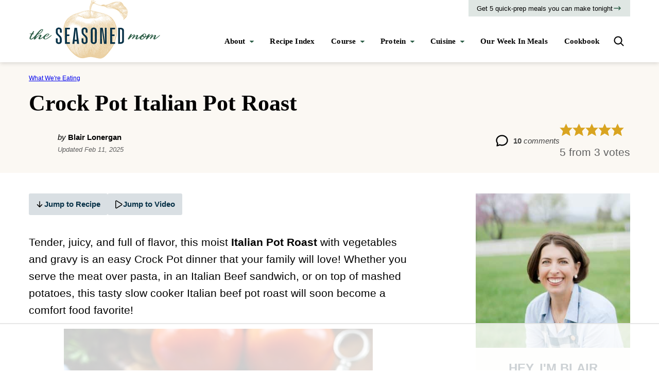

--- FILE ---
content_type: text/html
request_url: https://api.intentiq.com/profiles_engine/ProfilesEngineServlet?at=39&mi=10&dpi=936734067&pt=17&dpn=1&iiqidtype=2&iiqpcid=4534dd68-73c7-4983-a163-0a944c23932a&iiqpciddate=1768967154376&pcid=a70d6e84-5b0a-4785-826c-b32ac1294ec2&idtype=3&gdpr=0&japs=false&jaesc=0&jafc=0&jaensc=0&jsver=0.33&testGroup=A&source=pbjs&ABTestingConfigurationSource=group&abtg=A&vrref=https%3A%2F%2Fwww.theseasonedmom.com
body_size: 54
content:
{"abPercentage":97,"adt":1,"ct":2,"isOptedOut":false,"data":{"eids":[]},"dbsaved":"false","ls":true,"cttl":86400000,"abTestUuid":"g_c651109d-913c-456e-9e1f-5e0692189f1a","tc":9,"sid":-454748411}

--- FILE ---
content_type: text/css
request_url: https://ads.adthrive.com/sites/5f08534f14feb519834c4bff/ads.min.css
body_size: 659
content:
.adthrive-device-desktop .adthrive-recipe, .adthrive-device-tablet .adthrive-recipe {
float: right;
margin-left: 10px;
clear: right;
}

.adthrive-ccpa-link, .adthrive-ccpa-link span, .adthrive-footer-message span, .adthrive-privacy-preferences a {
    font-family: 'Crimson Text',serif;
    font-size: 11px;
    color: #b2b2b2;
}

#amp-ad-newsie-head{
text-align: center;
}

.entry-content .adthrive-player-title {
margin-top: 0;
}

/* Top Center fix for slickstream */
}
body.slick-filmstrip-toolbar-showing .adthrive-collapse-mobile-background {
    transform: translate3d(0,0px, 0) !important;
}
body.slick-filmstrip-toolbar-showing .adthrive-player-position.adthrive-collapse-mobile.adthrive-collapse-top-center:not(.adthrive-collapse-bottom-left):not(.adthrive-collapse-bottom-right) {
    transform: translate3d(-50%, 0px, 0)!important;
}

/* Increase Close button size */
.adthrive-device-phone .adthrive-collapse-top-center .adthrive-wrapper-float-close {
top: 10px!important;
}
.adthrive-device-phone .adthrive-collapse-top-center .adthrive-wrapper-float-close svg {
transform: scale(1.3);
}

body:not(.wprm-print) .adthrive-sidebar.adthrive-stuck {
    margin-top: 20px;
}

.font-test .entry-content p { 
font-size: 21px !important; 
} 

.adthrive-device-desktop.font-test .entry-content {
width: 728px!important; 
} 

/* Print Preview ads */
body.wprm-print .adthrive-sidebar:not(.adthrive-stuck) {
position: absolute;
top: 150px;
}
body.wprm-print .adthrive-sidebar {
right: 5px;
}
@media (max-width: 1270px) {
body.wprm-print .wprm-recipe {
margin-left: 10px!important;
}
body.wprm-print #wprm-print-header-options {
justify-content: flex-start;
}
}

/* Mobile video test*/
body.adthrive-device-phone.video-test .adthrive-player-position.adthrive-collapse-mobile.adthrive-collapse-top-center.adthrive-player-without-wrapper-text {
left: 35px!important;
transform: none!important;
}
body.adthrive-device-phone.video-test .adthrive-top-collapse-close {
left: 10px!important;
}
body.adthrive-device-phone.video-test .adthrive-collapse-mobile-background {
width: 40px!important;
transform: none!important;
}
body.adthrive-device-phone.video-test .adthrive-sticky-container > div {
top: 0px!important;
}

--- FILE ---
content_type: text/plain; charset=utf-8
request_url: https://ads.adthrive.com/http-api/cv2
body_size: 6191
content:
{"om":["00xbjwwl","06s33t10","08298189wfv","0929nj63","0cpicd1q","0iyi1awv","0ka5pd9v","0o3ed5fh","0s298m4lr19","0sm4lr19","0yr3r2xx","1","10011/6d6f4081f445bfe6dd30563fe3476ab4","10011/8b27c31a5a670fa1f1bbaf67c61def2e","10011/f6b53abe523b743bb56c2e10883b2f55","1011_302_56233470","1011_302_56528142","1011_302_56590590","1011_302_56590597","1011_302_56590693","1011_302_56862054","1011_302_56982180","1011_302_56982266","1011_302_57035223","101779_7764-1036209","1043_201672017","110_576857699833602496","11142692","11212184","114cd4e3-a972-4a36-bae2-6b0ab5247842","11509227","1185:1610326628","1185:1610326728","11896988","119_6230649","12010080","12010084","12010088","12168663","12169133","124843_8","124844_21","124848_7","124853_7","12491645","133038e1-ac1e-43a9-be79-6beb09dacc28","13mvd7kb","14298xoyqyz","14xoyqyz","14ykosoj","1611092","16x7UEIxQu8","17_24104726","17_24632116","17_24696337","17_24766954","17_24767555","1891/84813","1891/84814","1ca579c3-6811-47d0-ba3f-3dd78498fa65","1nswb35c","1qycnxb6","1tcpldt7","202430_200_EAAYACog7t9UKc5iyzOXBU.xMcbVRrAuHeIU5IyS9qdlP9IeJGUyBMfW1N0_","20421090_200_EAAYACogwcoW5vogT5vLuix.rAmo0E1Jidv8mIzVeNWxHoVoBLEyBJLAmwE_","206_492063","206_549410","206_549638","2132:45327625","2132:45562715","2132:45871983","2132:45970140","2132:46039211","2132:46039901","2132:46115315","2149:12147059","2249:567996566","2249:695781210","2249:703669956","2307:0llgkye7","2307:0o3ed5fh","2307:1nswb35c","2307:28u7c6ez","2307:2gev4xcy","2307:4b80jog8","2307:4yevyu88","2307:72szjlj3","2307:7zogqkvf","2307:8orkh93v","2307:8w4klwi4","2307:8zkh523l","2307:9mspm15z","2307:9nex8xyd","2307:bw5u85ie","2307:c1hsjx06","2307:c7mn7oi0","2307:c7ybzxrr","2307:cv0h9mrv","2307:dif1fgsg","2307:duxvs448","2307:fphs0z2t","2307:fqeh4hao","2307:g49ju19u","2307:gn3plkq1","2307:hd9823n8","2307:hpybs82n","2307:ikek48r0","2307:j5l7lkp9","2307:jq895ajv","2307:kecbwzbd","2307:l2zwpdg7","2307:llssk7bx","2307:lu0m1szw","2307:mit1sryf","2307:np9yfx64","2307:ouycdkmq","2307:plth4l1a","2307:pnprkxyb","2307:qhj5cnew","2307:s2ahu2ae","2307:s4s41bit","2307:t2546w8l","2307:t4zab46q","2307:thto5dki","2307:tty470r7","2307:u7pifvgm","2307:uwki9k9h","2307:vbivoyo6","2307:vkqnyng8","2307:w15c67ad","2307:x9yz5t0i","2409_15064_70_85808977","2409_15064_70_85808987","2409_15064_70_85808988","2409_15064_70_85809052","2409_25495_176_CR52092921","2409_25495_176_CR52092923","2409_25495_176_CR52092954","2409_25495_176_CR52092956","2409_25495_176_CR52092957","2409_25495_176_CR52092958","2409_25495_176_CR52092959","2409_25495_176_CR52150651","2409_25495_176_CR52153848","2409_25495_176_CR52153849","2409_25495_176_CR52175340","2409_25495_176_CR52178314","2409_25495_176_CR52178315","2409_25495_176_CR52178316","2409_25495_176_CR52186411","2409_25495_176_CR52188001","244441761","25048198","25_53v6aquw","25_8b5u826e","25_m2n177jy","25_oz31jrd0","25_pz8lwofu","25_ti0s3bz3","25_yi6qlg3p","25_zwzjgvpw","2636_1101777_7764-1036203","2636_1101777_7764-1036207","2636_1101777_7764-1036208","2636_1101777_7764-1036209","2676:85807307","2676:85807320","2676:85807326","2676:86739499","2676:86739594","2676:86739604","2676:86739704","2711_64_12169133","2760:176_CR52150651","2760:176_CR52186411","2760:176_CR52188001","286bn7o6","28925636","28933536","28u7c6ez","29402249","29414696","29414711","2974:6851719","2974:8166422","2974:8168472","2jjp1phz","2kf27b35","308_125203_16","308_125204_12","31334462","32288936","3335_25247_700109391","33604789","33865078","34182009","347138009","3490:CR52092921","3490:CR52092923","3490:CR52175339","3490:CR52175340","3490:CR52178315","3490:CR52178316","3490:CR52186411","3490:CR52188001","3490:CR52212685","3490:CR52212687","3490:CR52212688","3490:CR52223725","3490:CR52223938","35780189","3646_185414_T26335189","3658_136236_fphs0z2t","3658_151356_1nswb35c","3658_15233_of0pnoue","3658_155735_plth4l1a","3658_18008_duxvs448","3658_78719_p3cf8j8j","3658_83553_hqz7anxg","3658_87799_t2546w8l","3702_139777_24765460","3702_139777_24765466","3702_139777_24765468","3702_139777_24765477","3702_139777_24765484","3702_139777_24765527","3702_139777_24765531","3702_139777_24765537","381513943572","38877658","3LMBEkP-wis","3b8a7815-b496-49f8-9694-af136db605bd","3tkh4kx1","3zp8ouf1","40854655","409_216326","409_216384","409_216386","409_216406","409_216407","409_216416","409_216506","409_220149","409_220169","409_220346","409_223589","409_223599","409_225978","409_225987","409_225988","409_226326","409_226352","409_226371","409_226374","409_227223","409_227239","409_228054","409_228059","409_228065","409_228079","409_228351","409_228356","409_228362","409_228367","409_228385","409_230714","409_230718","409_231798","42604842","439246469228","43ij8vfd","44023623","44629254","458901553568","46039509","46115315","4771_74438_1610300513","481703827","485027845327","48574716","48700636","487951","49068569","49176617","49869013","49869015","4aqwokyz","4b80jog8","4etfwvf1","4fk9nxse","4qxmmgd2","4sgewasf","4zai8e8t","51004532","51372355","514819301","521168","52136747","521_425_203501","521_425_203504","521_425_203505","521_425_203508","521_425_203515","521_425_203517","521_425_203526","521_425_203529","521_425_203542","521_425_203632","521_425_203633","521_425_203677","521_425_203698","521_425_203700","521_425_203701","521_425_203703","521_425_203706","521_425_203729","521_425_203731","521_425_203733","521_425_203738","521_425_203741","521_425_203744","521_425_203868","521_425_203871","521_425_203929","521_425_203932","521_425_203936","521_425_203946","521_425_203952","521_425_203977","522710","53v6aquw","549410","549638","55090596","5510:7zogqkvf","5510:c7ybzxrr","5510:c88kaley","5510:fo44dzby","5510:kecbwzbd","5510:l6b7c4hm","5510:llssk7bx","5510:ouycdkmq","5510:quk7w53j","5510:rxoyw03a","5510:t393g7ye","55116643","554460","554472","55726194","557_409_216396","557_409_216406","557_409_216616","557_409_220139","557_409_220338","557_409_220343","557_409_220344","557_409_220346","557_409_220354","557_409_220366","557_409_223589","557_409_223599","557_409_228054","557_409_228055","557_409_228059","557_409_228065","557_409_228105","557_409_228349","557_409_230713","557_409_230714","557_409_230718","557_409_230731","557_409_235503","558_93_of0pnoue","558_93_pz8lwofu","558_93_sfg1qb1x","558_93_ztlksnbe","56617509","56619923","56632486","57161236","5726594343","577477212","577477229","59664236","59818357","5989_1799740_704067611","5a5vgxhj","5mh8a4a2","60618611","61085224","61174524","61210719","61900466","61916211","61916223","61916225","61916229","61932920","61932925","61932933","61932957","61ow0qf3","62187798","6226505239","6226508011","6226530649","6226534291","6250_66552_1096695033","6250_66552_1097894163","6250_66552_T26308731","6250_66552_T26312052","627227759","627309156","627309159","627506494","628015148","628086965","628153053","628222860","628223277","628360582","628444259","628444349","628444433","628444439","628456310","628456379","628456403","628622163","628622169","628622172","628622241","628622244","628622247","628622250","628683371","628687043","628687157","628687460","628687463","628803013","628841673","629007394","629009180","629168001","629168010","629168565","629171196","629171202","62946736","62946748","62980385","62981075","629984747","630137823","63079480","638650123","643476627005","651637461","652348590","6547_67916_9TCSOwEsPpj3UxXmQ8Fw","6547_67916_AW0sbg9edJtCfxobkX8X","6547_67916_MCxnahxxGxKKW0iwGjyM","6547_67916_MV1nZ1aWyzts2kLtI0OJ","6547_67916_SzPPODHFRM0Gbzs8BBMm","6547_67916_nm6dbfDp8XFWn62dJJkq","6547_67916_vhQObFKEE5o0wofhYsHK","6547_67916_yZ0PXUeyqNlHw92bqUAV","6547_67916_yhzVvaO1p8y7bv5wuy09","659216891404","659713728691","680574929","680597458938","680_99480_700109389","680_99480_700109391","688070999","688078501","690_99485_1610326728","695879875","695879898","696314600","696332890","697189938","697189949","697189954","697189963","697189965","697189994","697190006","697199588","697525780","697525781","697525824","697876985","697876986","697876997","6984f17e-3ff8-4453-b9ac-504be6f5c68c","699467623","699812344","6adqba78","6b8inw6p","6bu8dp95","6hye09n0","6n1cwui3","6zt4aowl","700109389","700109399","701048419","701276081","701329615","702397981","702423494","705524420","70_85444959","70_86698464","70_86739604","722434589030","724272994705","726223570444","7354_138543_85445179","7354_138543_85808988","7354_138543_85809046","739103879651","7732580","7764-1036206","7764-1036207","7764-1036209","7764-1036210","7764-1036211","77gj3an4","790703534108","794di3me","7969_149355_45970495","7969_149355_46039900","7a0tg1yi","7cmeqmw8","7efe8322-bbda-41ac-b976-80982771e641","7fc6xgyo","7qIE6HPltrY","7vplnmf7","7x8f326o","7xb3th35","7zogqkvf","80070342","80070365","80070373","80070376","80070391","80207926","8152859","8152878","8152879","82_7764-1036210","82ubdyhk","83443042","85939025","85943196","86128401","86470664","86470675","86470699","86470702","8b5u826e","8d2bwdL_2rg","8h0jrkwl","8i63s069","8linfb0q","8mv3pfbo","8o298rkh93v","8orkh93v","9057/0328842c8f1d017570ede5c97267f40d","96srbype","98xzy0ek","9d5f8vic","9mspm15z","9nex8xyd","9t2986gmxuz","9t6gmxuz","9vykgux1","9y91aee3","Fr6ZACsoGJI","O9JX84cmAa2qqQRu8iaQ","S9HxLRyt6Ug","TUhCCxRjZNc","YlnVIl2d84o","_P-zIIc5ugE","a0oxacu8","a566o9hb","a7w365s6","a7wye4jw","ab813328-718c-49e9-841f-98c1d748c74d","ascierwp","axw5pt53","b4351c93-75b5-404b-8cf7-a60baba4eb73","b7c3341c-5f10-4b6f-a5ca-f6cdcf34013c","bd5xg6f6","be4hm1i2","bpwmigtk","bw5u85ie","c1dt8zmk","c25uv8cd","c7298i6r1q4","c88kaley","cd40m5wq","cqant14y","cr-6ovjht2eu9vd","cr-6ovjht2euatj","cr-6ovjht2eubwe","cr-6ovjht2eubxe","cr-97pzzgzrubqk","cr-97ruye7tubqk","cr-9hxzbqc08jrgv2","cr-Bitc7n_p9iw__vat__49i_k_6v6_h_jce2vj5h_Sky0Cdjrj","cr-Bitc7n_p9iw__vat__49i_k_6v6_h_jce2vm6d_ckZpqgokm","cr-aawz3f2tubwj","cr-aawz3f3xubwj","cr-aawz3i6rubwj","cr-be7hfp5xubwe","cr-lg354l2uvergv2","cr-w5suf4cpuatj","cr223-f6puwm2yw7tf1","cv0h9mrv","cv2980h9mrv","cymho2zs","czt3qxxp","d8ijy7f2","d8xpzwgq","dc9iz3n6","dea7uaiq","dg2WmFvzosE","dif1fgsg","djstahv8","dpjydwun","dr298pop83n","dsugp5th","dt298tupnse","duxvs448","dwjp56fe","e2c76his","e859b639-2d82-45cb-9e19-7afebc45aaad","eb9vjo1r","extremereach_creative_76559239","eypd722d","f6120861-9c9d-4ce2-acd3-0e4dd58c395e","fcn2zae1","fd6af393-7166-4da8-967a-f876cfb09f80","fdujxvyb","fe75acdb-57fc-4008-9ab7-02afebbdd865","fjp0ceax","fjzzyur4","fmbxvfw0","fmmrtnw7","fo44dzby","fovbyhjn","fp298hs0z2t","fpbj0p83","fphs0z2t","fq298eh4hao","fqeh4hao","fwpo5wab","g3tr58j9","g49ju19u","g4kw4fir","g4m2hasl","ge4000vb","gjwam5dw","gn3plkq1","gvotpm74","h0cw921b","hcs5q0as","heyp82hb","hf9ak5dg","hu2988cf63l","hueqprai","i2aglcoy","i7298sov9ry","i7sov9ry","i8q65k6g","in2983ciix5","itaqmlds","iw3id10l","j39smngx","j4r0agpc","j5l7lkp9","jd035jgw","jfh85vr4","jo298x7do5h","k3mnim0y","kecbwzbd","kk5768bd","kpqczbyg","l04ojb5z","l2zwpdg7","ldnbhfjl","ldv3iy6n","llssk7bx","lmi8pfvy","lmkhu9q3","lnmgz2zg","lp1o53wi","lu0m1szw","lz23iixx","m00a5urx","m1gs48fk","m3128oiv","m4298xt6ckm","mf2989hp67j","mmr74uc4","mnzinbrt","msspibow","mvs8bhbb","mznp7ktv","n3298egwnq7","ncfr1yiw","nf4ziu0j","np9yfx64","nv0uqrqm","oa0pvhpe","oe31iwxh","ofoon6ir","op3f6pcp","ot91zbhz","ouycdkmq","ov298eppo2h","oxs5exf6","oz2983ry6sr","oz31jrd0","oz3ry6sr","ozdii3rw","p9jaajrc","pagvt0pd","pi2986u4hm4","pi6u4hm4","piwneqqj","pl298th4l1a","plth4l1a","pnprkxyb","poc1p809","q0nt8p8d","q9plh3qd","qc6w6bra","qffuo3l3","qhj5cnew","qjfdr99f","qqj2iqh7","qqvgscdx","quk7w53j","r35763xz","r3co354x","ra3bwev9","rkqjm0j1","rqjox9xh","rqqpcfh9","rup4bwce","rxj4b6nw","rxoyw03a","s2ahu2ae","s4s41bit","scpvMntwtuw","sdodmuod","t2298546w8l","t2546w8l","t2dlmwva","t4zab46q","t79r9pdb","t8b9twm5","ta3n09df","tchmlp1j","tf7r75vb","ti0s3bz3","tt298y470r7","u2cc9kzv","u7pifvgm","ud61dfyz","uhebin5g","ujqkqtnh","v31rs2oq","v4rfqxto","ven7pu1c","veuwcd3t","vk298qnyng8","vkqnyng8","vp295pyf","w15c67ad","w9lu3v5o","w9z4nv6x","wk6r24xi","wk7ju0s9","wq5j4s9t","wt0wmo2s","wvye2xa9","ww9yxw2a","wy75flx2","wzzwxxwa","x420t9me","x4jo7a5v","x716iscu","x9298yz5t0i","x9yz5t0i","xdaezn6y","xe7etvhg","xies7jcx","xz9ajlkq","yass8yy7","ybgpfta6","yi6qlg3p","zi298bvsmsx","ziox91q0","zpm9ltrh","zvdz58bk","zw6jpag6","7979132","7979135"],"pmp":[],"adomains":["1md.org","a4g.com","about.bugmd.com","acelauncher.com","adameve.com","adelion.com","adp3.net","advenuedsp.com","aibidauction.com","aibidsrv.com","akusoli.com","allofmpls.org","arkeero.net","ato.mx","avazutracking.net","avid-ad-server.com","avid-adserver.com","avidadserver.com","aztracking.net","bc-sys.com","bcc-ads.com","bidderrtb.com","bidscube.com","bizzclick.com","bkserving.com","bksn.se","brightmountainads.com","bucksense.io","bugmd.com","ca.iqos.com","capitaloneshopping.com","cdn.dsptr.com","clarifion.com","clean.peebuster.com","cotosen.com","cs.money","cwkuki.com","dallasnews.com","dcntr-ads.com","decenterads.com","derila-ergo.com","dhgate.com","dhs.gov","digitaladsystems.com","displate.com","doyour.bid","dspbox.io","envisionx.co","ezmob.com","fla-keys.com","fmlabsonline.com","g123.jp","g2trk.com","gadgetslaboratory.com","gadmobe.com","getbugmd.com","goodtoknowthis.com","gov.il","grosvenorcasinos.com","guard.io","hero-wars.com","holts.com","howto5.io","http://bookstofilm.com/","http://countingmypennies.com/","http://fabpop.net/","http://folkaly.com/","http://gameswaka.com/","http://gowdr.com/","http://gratefulfinance.com/","http://outliermodel.com/","http://profitor.com/","http://tenfactorialrocks.com/","http://vovviral.com/","https://instantbuzz.net/","https://www.royalcaribbean.com/","ice.gov","imprdom.com","justanswer.com","liverrenew.com","longhornsnuff.com","lovehoney.com","lowerjointpain.com","lymphsystemsupport.com","meccabingo.com","media-servers.net","medimops.de","miniretornaveis.com","mobuppsrtb.com","motionspots.com","mygrizzly.com","myiq.com","myrocky.ca","national-lottery.co.uk","nbliver360.com","ndc.ajillionmax.com","nibblr-ai.com","niutux.com","nordicspirit.co.uk","notify.nuviad.com","notify.oxonux.com","own-imp.vrtzads.com","paperela.com","paradisestays.site","parasiterelief.com","peta.org","pfm.ninja","photoshelter.com","pixel.metanetwork.mobi","pixel.valo.ai","plannedparenthood.org","plf1.net","plt7.com","pltfrm.click","printwithwave.co","privacymodeweb.com","rangeusa.com","readywind.com","reklambids.com","ri.psdwc.com","royalcaribbean.com","royalcaribbean.com.au","rtb-adeclipse.io","rtb-direct.com","rtb.adx1.com","rtb.kds.media","rtb.reklambid.com","rtb.reklamdsp.com","rtb.rklmstr.com","rtbadtrading.com","rtbsbengine.com","rtbtradein.com","saba.com.mx","safevirus.info","securevid.co","seedtag.com","servedby.revive-adserver.net","shift.com","simple.life","smrt-view.com","swissklip.com","taboola.com","tel-aviv.gov.il","temu.com","theoceanac.com","track-bid.com","trackingintegral.com","trading-rtbg.com","trkbid.com","truthfinder.com","unoadsrv.com","usconcealedcarry.com","uuidksinc.net","vabilitytech.com","vashoot.com","vegogarden.com","viewtemplates.com","votervoice.net","vuse.com","waardex.com","wapstart.ru","wdc.go2trk.com","weareplannedparenthood.org","webtradingspot.com","www.royalcaribbean.com","xapads.com","xiaflex.com","yourchamilia.com"]}

--- FILE ---
content_type: text/plain
request_url: https://rtb.openx.net/openrtbb/prebidjs
body_size: -230
content:
{"id":"c055f061-f269-49ce-bcce-a0dcf8c808ce","nbr":0}

--- FILE ---
content_type: text/plain
request_url: https://rtb.openx.net/openrtbb/prebidjs
body_size: -230
content:
{"id":"4cb7045f-d8bd-4c14-814c-1bd4dcec7655","nbr":0}

--- FILE ---
content_type: text/plain
request_url: https://rtb.openx.net/openrtbb/prebidjs
body_size: -230
content:
{"id":"ae2efa35-69ef-433f-9791-df25022134b6","nbr":0}

--- FILE ---
content_type: text/plain
request_url: https://rtb.openx.net/openrtbb/prebidjs
body_size: -230
content:
{"id":"2f045b6d-13ea-4d7e-aec6-1425f3b4cbe1","nbr":0}

--- FILE ---
content_type: text/plain
request_url: https://rtb.openx.net/openrtbb/prebidjs
body_size: -230
content:
{"id":"cf8b7d07-7845-4051-a394-4c96490cc959","nbr":0}

--- FILE ---
content_type: text/plain
request_url: https://rtb.openx.net/openrtbb/prebidjs
body_size: -86
content:
{"id":"d6f77a80-d86e-4a48-9c6a-99f2e0bda1f3","nbr":0}

--- FILE ---
content_type: text/plain; charset=UTF-8
request_url: https://at.teads.tv/fpc?analytics_tag_id=PUB_17002&tfpvi=&gdpr_consent=&gdpr_status=22&gdpr_reason=220&ccpa_consent=&sv=prebid-v1
body_size: 56
content:
ODIxMDM4NWItYWU4Yi00NTMzLWIyYTYtMGYyY2UzODYxNjg5Iy01LTM=

--- FILE ---
content_type: text/plain
request_url: https://rtb.openx.net/openrtbb/prebidjs
body_size: -230
content:
{"id":"54406958-9c63-4514-9f54-d83db230c1d3","nbr":0}

--- FILE ---
content_type: text/plain
request_url: https://rtb.openx.net/openrtbb/prebidjs
body_size: -230
content:
{"id":"d52b9661-37dc-4542-890f-5000bd69a7e8","nbr":0}

--- FILE ---
content_type: text/plain
request_url: https://rtb.openx.net/openrtbb/prebidjs
body_size: -230
content:
{"id":"93116baf-d1d9-47b0-86f0-ed7e1ed70ccd","nbr":0}

--- FILE ---
content_type: text/plain
request_url: https://rtb.openx.net/openrtbb/prebidjs
body_size: -230
content:
{"id":"1139f7d9-19d5-4144-9d13-8844e38b5a78","nbr":0}